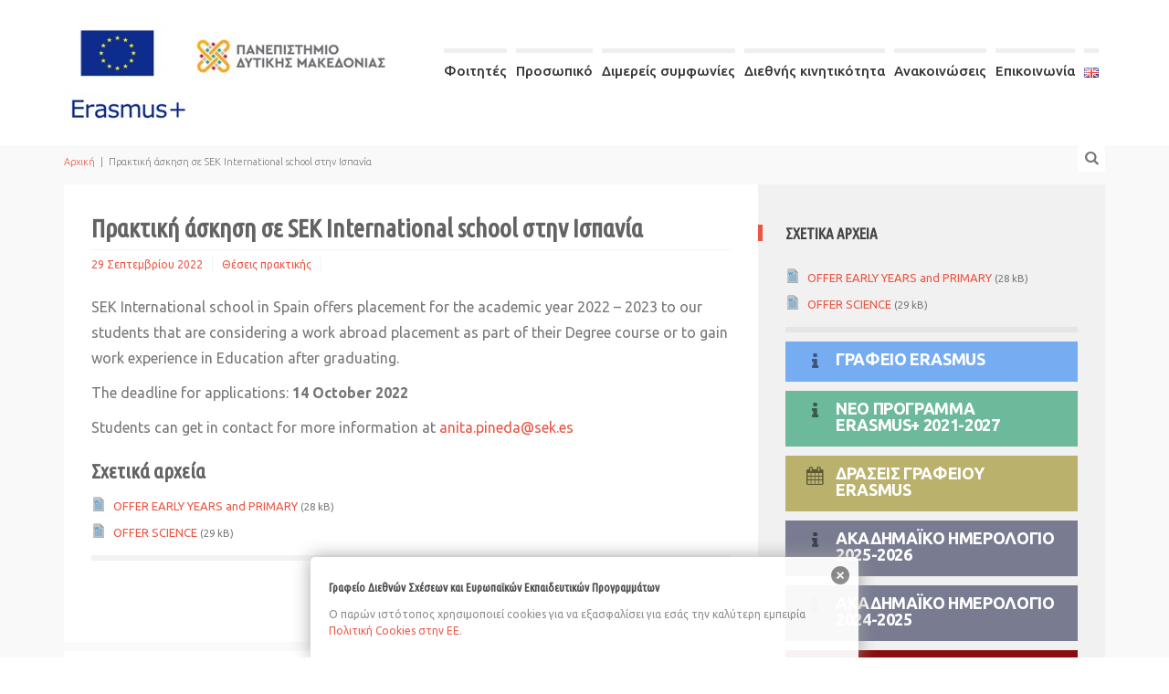

--- FILE ---
content_type: text/html; charset=UTF-8
request_url: https://erasmus.uowm.gr/praktiki-askisi-se-sek-international-school-stin-ispania-8/
body_size: 13224
content:

<!DOCTYPE html>
<!--[if gt IE 8]><html class="no-js ie9-plus" lang="el"><![endif]-->
<html class="no-js" lang="el">
<head>
	<meta charset="UTF-8">
	<meta name="viewport" content="width=device-width, initial-scale=1.0">
	<title>Πρακτική άσκηση σε SEK International school στην Ισπανία | Γραφείο Erasmus ΠΔΜ</title>
	<link rel="profile" href="https://gmpg.org/xfn/11">
	<link rel="pingback" href="https://erasmus.uowm.gr/xmlrpc.php">
    <link rel="shortcut icon" href="https://erasmus.uowm.gr/wp-content/uploads/2016/07/uowm.ico">
    <meta name='robots' content='noindex, nofollow' />
	<style>img:is([sizes="auto" i], [sizes^="auto," i]) { contain-intrinsic-size: 3000px 1500px }</style>
	<link rel='dns-prefetch' href='//maps.googleapis.com' />
<link rel='dns-prefetch' href='//fonts.googleapis.com' />
<link rel="alternate" type="application/rss+xml" title="Ροή RSS &raquo; Γραφείο Erasmus ΠΔΜ" href="https://erasmus.uowm.gr/feed/" />
<link rel="alternate" type="application/rss+xml" title="Ροή Σχολίων &raquo; Γραφείο Erasmus ΠΔΜ" href="https://erasmus.uowm.gr/comments/feed/" />
<script type="text/javascript">
/* <![CDATA[ */
window._wpemojiSettings = {"baseUrl":"https:\/\/s.w.org\/images\/core\/emoji\/16.0.1\/72x72\/","ext":".png","svgUrl":"https:\/\/s.w.org\/images\/core\/emoji\/16.0.1\/svg\/","svgExt":".svg","source":{"concatemoji":"https:\/\/erasmus.uowm.gr\/wp-includes\/js\/wp-emoji-release.min.js?ver=6.8.3"}};
/*! This file is auto-generated */
!function(s,n){var o,i,e;function c(e){try{var t={supportTests:e,timestamp:(new Date).valueOf()};sessionStorage.setItem(o,JSON.stringify(t))}catch(e){}}function p(e,t,n){e.clearRect(0,0,e.canvas.width,e.canvas.height),e.fillText(t,0,0);var t=new Uint32Array(e.getImageData(0,0,e.canvas.width,e.canvas.height).data),a=(e.clearRect(0,0,e.canvas.width,e.canvas.height),e.fillText(n,0,0),new Uint32Array(e.getImageData(0,0,e.canvas.width,e.canvas.height).data));return t.every(function(e,t){return e===a[t]})}function u(e,t){e.clearRect(0,0,e.canvas.width,e.canvas.height),e.fillText(t,0,0);for(var n=e.getImageData(16,16,1,1),a=0;a<n.data.length;a++)if(0!==n.data[a])return!1;return!0}function f(e,t,n,a){switch(t){case"flag":return n(e,"\ud83c\udff3\ufe0f\u200d\u26a7\ufe0f","\ud83c\udff3\ufe0f\u200b\u26a7\ufe0f")?!1:!n(e,"\ud83c\udde8\ud83c\uddf6","\ud83c\udde8\u200b\ud83c\uddf6")&&!n(e,"\ud83c\udff4\udb40\udc67\udb40\udc62\udb40\udc65\udb40\udc6e\udb40\udc67\udb40\udc7f","\ud83c\udff4\u200b\udb40\udc67\u200b\udb40\udc62\u200b\udb40\udc65\u200b\udb40\udc6e\u200b\udb40\udc67\u200b\udb40\udc7f");case"emoji":return!a(e,"\ud83e\udedf")}return!1}function g(e,t,n,a){var r="undefined"!=typeof WorkerGlobalScope&&self instanceof WorkerGlobalScope?new OffscreenCanvas(300,150):s.createElement("canvas"),o=r.getContext("2d",{willReadFrequently:!0}),i=(o.textBaseline="top",o.font="600 32px Arial",{});return e.forEach(function(e){i[e]=t(o,e,n,a)}),i}function t(e){var t=s.createElement("script");t.src=e,t.defer=!0,s.head.appendChild(t)}"undefined"!=typeof Promise&&(o="wpEmojiSettingsSupports",i=["flag","emoji"],n.supports={everything:!0,everythingExceptFlag:!0},e=new Promise(function(e){s.addEventListener("DOMContentLoaded",e,{once:!0})}),new Promise(function(t){var n=function(){try{var e=JSON.parse(sessionStorage.getItem(o));if("object"==typeof e&&"number"==typeof e.timestamp&&(new Date).valueOf()<e.timestamp+604800&&"object"==typeof e.supportTests)return e.supportTests}catch(e){}return null}();if(!n){if("undefined"!=typeof Worker&&"undefined"!=typeof OffscreenCanvas&&"undefined"!=typeof URL&&URL.createObjectURL&&"undefined"!=typeof Blob)try{var e="postMessage("+g.toString()+"("+[JSON.stringify(i),f.toString(),p.toString(),u.toString()].join(",")+"));",a=new Blob([e],{type:"text/javascript"}),r=new Worker(URL.createObjectURL(a),{name:"wpTestEmojiSupports"});return void(r.onmessage=function(e){c(n=e.data),r.terminate(),t(n)})}catch(e){}c(n=g(i,f,p,u))}t(n)}).then(function(e){for(var t in e)n.supports[t]=e[t],n.supports.everything=n.supports.everything&&n.supports[t],"flag"!==t&&(n.supports.everythingExceptFlag=n.supports.everythingExceptFlag&&n.supports[t]);n.supports.everythingExceptFlag=n.supports.everythingExceptFlag&&!n.supports.flag,n.DOMReady=!1,n.readyCallback=function(){n.DOMReady=!0}}).then(function(){return e}).then(function(){var e;n.supports.everything||(n.readyCallback(),(e=n.source||{}).concatemoji?t(e.concatemoji):e.wpemoji&&e.twemoji&&(t(e.twemoji),t(e.wpemoji)))}))}((window,document),window._wpemojiSettings);
/* ]]> */
</script>
<link rel='stylesheet' id='fttb-style-css' href='https://erasmus.uowm.gr/wp-content/plugins/float-to-top-button/css/float-to-top-button.min.css?ver=2.3.4' type='text/css' media='all' />
<link rel='stylesheet' id='wpa-css-css' href='https://erasmus.uowm.gr/wp-content/plugins/wp-attachments/styles/1/wpa.css?ver=6.8.3' type='text/css' media='all' />
<style id='wp-emoji-styles-inline-css' type='text/css'>

	img.wp-smiley, img.emoji {
		display: inline !important;
		border: none !important;
		box-shadow: none !important;
		height: 1em !important;
		width: 1em !important;
		margin: 0 0.07em !important;
		vertical-align: -0.1em !important;
		background: none !important;
		padding: 0 !important;
	}
</style>
<link rel='stylesheet' id='wp-block-library-css' href='https://erasmus.uowm.gr/wp-includes/css/dist/block-library/style.min.css?ver=6.8.3' type='text/css' media='all' />
<style id='classic-theme-styles-inline-css' type='text/css'>
/*! This file is auto-generated */
.wp-block-button__link{color:#fff;background-color:#32373c;border-radius:9999px;box-shadow:none;text-decoration:none;padding:calc(.667em + 2px) calc(1.333em + 2px);font-size:1.125em}.wp-block-file__button{background:#32373c;color:#fff;text-decoration:none}
</style>
<link rel='stylesheet' id='wp-components-css' href='https://erasmus.uowm.gr/wp-includes/css/dist/components/style.min.css?ver=6.8.3' type='text/css' media='all' />
<link rel='stylesheet' id='wp-preferences-css' href='https://erasmus.uowm.gr/wp-includes/css/dist/preferences/style.min.css?ver=6.8.3' type='text/css' media='all' />
<link rel='stylesheet' id='wp-block-editor-css' href='https://erasmus.uowm.gr/wp-includes/css/dist/block-editor/style.min.css?ver=6.8.3' type='text/css' media='all' />
<link rel='stylesheet' id='popup-maker-block-library-style-css' href='https://erasmus.uowm.gr/wp-content/plugins/popup-maker/dist/packages/block-library-style.css?ver=dbea705cfafe089d65f1' type='text/css' media='all' />
<style id='global-styles-inline-css' type='text/css'>
:root{--wp--preset--aspect-ratio--square: 1;--wp--preset--aspect-ratio--4-3: 4/3;--wp--preset--aspect-ratio--3-4: 3/4;--wp--preset--aspect-ratio--3-2: 3/2;--wp--preset--aspect-ratio--2-3: 2/3;--wp--preset--aspect-ratio--16-9: 16/9;--wp--preset--aspect-ratio--9-16: 9/16;--wp--preset--color--black: #000000;--wp--preset--color--cyan-bluish-gray: #abb8c3;--wp--preset--color--white: #ffffff;--wp--preset--color--pale-pink: #f78da7;--wp--preset--color--vivid-red: #cf2e2e;--wp--preset--color--luminous-vivid-orange: #ff6900;--wp--preset--color--luminous-vivid-amber: #fcb900;--wp--preset--color--light-green-cyan: #7bdcb5;--wp--preset--color--vivid-green-cyan: #00d084;--wp--preset--color--pale-cyan-blue: #8ed1fc;--wp--preset--color--vivid-cyan-blue: #0693e3;--wp--preset--color--vivid-purple: #9b51e0;--wp--preset--gradient--vivid-cyan-blue-to-vivid-purple: linear-gradient(135deg,rgba(6,147,227,1) 0%,rgb(155,81,224) 100%);--wp--preset--gradient--light-green-cyan-to-vivid-green-cyan: linear-gradient(135deg,rgb(122,220,180) 0%,rgb(0,208,130) 100%);--wp--preset--gradient--luminous-vivid-amber-to-luminous-vivid-orange: linear-gradient(135deg,rgba(252,185,0,1) 0%,rgba(255,105,0,1) 100%);--wp--preset--gradient--luminous-vivid-orange-to-vivid-red: linear-gradient(135deg,rgba(255,105,0,1) 0%,rgb(207,46,46) 100%);--wp--preset--gradient--very-light-gray-to-cyan-bluish-gray: linear-gradient(135deg,rgb(238,238,238) 0%,rgb(169,184,195) 100%);--wp--preset--gradient--cool-to-warm-spectrum: linear-gradient(135deg,rgb(74,234,220) 0%,rgb(151,120,209) 20%,rgb(207,42,186) 40%,rgb(238,44,130) 60%,rgb(251,105,98) 80%,rgb(254,248,76) 100%);--wp--preset--gradient--blush-light-purple: linear-gradient(135deg,rgb(255,206,236) 0%,rgb(152,150,240) 100%);--wp--preset--gradient--blush-bordeaux: linear-gradient(135deg,rgb(254,205,165) 0%,rgb(254,45,45) 50%,rgb(107,0,62) 100%);--wp--preset--gradient--luminous-dusk: linear-gradient(135deg,rgb(255,203,112) 0%,rgb(199,81,192) 50%,rgb(65,88,208) 100%);--wp--preset--gradient--pale-ocean: linear-gradient(135deg,rgb(255,245,203) 0%,rgb(182,227,212) 50%,rgb(51,167,181) 100%);--wp--preset--gradient--electric-grass: linear-gradient(135deg,rgb(202,248,128) 0%,rgb(113,206,126) 100%);--wp--preset--gradient--midnight: linear-gradient(135deg,rgb(2,3,129) 0%,rgb(40,116,252) 100%);--wp--preset--font-size--small: 13px;--wp--preset--font-size--medium: 20px;--wp--preset--font-size--large: 36px;--wp--preset--font-size--x-large: 42px;--wp--preset--spacing--20: 0.44rem;--wp--preset--spacing--30: 0.67rem;--wp--preset--spacing--40: 1rem;--wp--preset--spacing--50: 1.5rem;--wp--preset--spacing--60: 2.25rem;--wp--preset--spacing--70: 3.38rem;--wp--preset--spacing--80: 5.06rem;--wp--preset--shadow--natural: 6px 6px 9px rgba(0, 0, 0, 0.2);--wp--preset--shadow--deep: 12px 12px 50px rgba(0, 0, 0, 0.4);--wp--preset--shadow--sharp: 6px 6px 0px rgba(0, 0, 0, 0.2);--wp--preset--shadow--outlined: 6px 6px 0px -3px rgba(255, 255, 255, 1), 6px 6px rgba(0, 0, 0, 1);--wp--preset--shadow--crisp: 6px 6px 0px rgba(0, 0, 0, 1);}:where(.is-layout-flex){gap: 0.5em;}:where(.is-layout-grid){gap: 0.5em;}body .is-layout-flex{display: flex;}.is-layout-flex{flex-wrap: wrap;align-items: center;}.is-layout-flex > :is(*, div){margin: 0;}body .is-layout-grid{display: grid;}.is-layout-grid > :is(*, div){margin: 0;}:where(.wp-block-columns.is-layout-flex){gap: 2em;}:where(.wp-block-columns.is-layout-grid){gap: 2em;}:where(.wp-block-post-template.is-layout-flex){gap: 1.25em;}:where(.wp-block-post-template.is-layout-grid){gap: 1.25em;}.has-black-color{color: var(--wp--preset--color--black) !important;}.has-cyan-bluish-gray-color{color: var(--wp--preset--color--cyan-bluish-gray) !important;}.has-white-color{color: var(--wp--preset--color--white) !important;}.has-pale-pink-color{color: var(--wp--preset--color--pale-pink) !important;}.has-vivid-red-color{color: var(--wp--preset--color--vivid-red) !important;}.has-luminous-vivid-orange-color{color: var(--wp--preset--color--luminous-vivid-orange) !important;}.has-luminous-vivid-amber-color{color: var(--wp--preset--color--luminous-vivid-amber) !important;}.has-light-green-cyan-color{color: var(--wp--preset--color--light-green-cyan) !important;}.has-vivid-green-cyan-color{color: var(--wp--preset--color--vivid-green-cyan) !important;}.has-pale-cyan-blue-color{color: var(--wp--preset--color--pale-cyan-blue) !important;}.has-vivid-cyan-blue-color{color: var(--wp--preset--color--vivid-cyan-blue) !important;}.has-vivid-purple-color{color: var(--wp--preset--color--vivid-purple) !important;}.has-black-background-color{background-color: var(--wp--preset--color--black) !important;}.has-cyan-bluish-gray-background-color{background-color: var(--wp--preset--color--cyan-bluish-gray) !important;}.has-white-background-color{background-color: var(--wp--preset--color--white) !important;}.has-pale-pink-background-color{background-color: var(--wp--preset--color--pale-pink) !important;}.has-vivid-red-background-color{background-color: var(--wp--preset--color--vivid-red) !important;}.has-luminous-vivid-orange-background-color{background-color: var(--wp--preset--color--luminous-vivid-orange) !important;}.has-luminous-vivid-amber-background-color{background-color: var(--wp--preset--color--luminous-vivid-amber) !important;}.has-light-green-cyan-background-color{background-color: var(--wp--preset--color--light-green-cyan) !important;}.has-vivid-green-cyan-background-color{background-color: var(--wp--preset--color--vivid-green-cyan) !important;}.has-pale-cyan-blue-background-color{background-color: var(--wp--preset--color--pale-cyan-blue) !important;}.has-vivid-cyan-blue-background-color{background-color: var(--wp--preset--color--vivid-cyan-blue) !important;}.has-vivid-purple-background-color{background-color: var(--wp--preset--color--vivid-purple) !important;}.has-black-border-color{border-color: var(--wp--preset--color--black) !important;}.has-cyan-bluish-gray-border-color{border-color: var(--wp--preset--color--cyan-bluish-gray) !important;}.has-white-border-color{border-color: var(--wp--preset--color--white) !important;}.has-pale-pink-border-color{border-color: var(--wp--preset--color--pale-pink) !important;}.has-vivid-red-border-color{border-color: var(--wp--preset--color--vivid-red) !important;}.has-luminous-vivid-orange-border-color{border-color: var(--wp--preset--color--luminous-vivid-orange) !important;}.has-luminous-vivid-amber-border-color{border-color: var(--wp--preset--color--luminous-vivid-amber) !important;}.has-light-green-cyan-border-color{border-color: var(--wp--preset--color--light-green-cyan) !important;}.has-vivid-green-cyan-border-color{border-color: var(--wp--preset--color--vivid-green-cyan) !important;}.has-pale-cyan-blue-border-color{border-color: var(--wp--preset--color--pale-cyan-blue) !important;}.has-vivid-cyan-blue-border-color{border-color: var(--wp--preset--color--vivid-cyan-blue) !important;}.has-vivid-purple-border-color{border-color: var(--wp--preset--color--vivid-purple) !important;}.has-vivid-cyan-blue-to-vivid-purple-gradient-background{background: var(--wp--preset--gradient--vivid-cyan-blue-to-vivid-purple) !important;}.has-light-green-cyan-to-vivid-green-cyan-gradient-background{background: var(--wp--preset--gradient--light-green-cyan-to-vivid-green-cyan) !important;}.has-luminous-vivid-amber-to-luminous-vivid-orange-gradient-background{background: var(--wp--preset--gradient--luminous-vivid-amber-to-luminous-vivid-orange) !important;}.has-luminous-vivid-orange-to-vivid-red-gradient-background{background: var(--wp--preset--gradient--luminous-vivid-orange-to-vivid-red) !important;}.has-very-light-gray-to-cyan-bluish-gray-gradient-background{background: var(--wp--preset--gradient--very-light-gray-to-cyan-bluish-gray) !important;}.has-cool-to-warm-spectrum-gradient-background{background: var(--wp--preset--gradient--cool-to-warm-spectrum) !important;}.has-blush-light-purple-gradient-background{background: var(--wp--preset--gradient--blush-light-purple) !important;}.has-blush-bordeaux-gradient-background{background: var(--wp--preset--gradient--blush-bordeaux) !important;}.has-luminous-dusk-gradient-background{background: var(--wp--preset--gradient--luminous-dusk) !important;}.has-pale-ocean-gradient-background{background: var(--wp--preset--gradient--pale-ocean) !important;}.has-electric-grass-gradient-background{background: var(--wp--preset--gradient--electric-grass) !important;}.has-midnight-gradient-background{background: var(--wp--preset--gradient--midnight) !important;}.has-small-font-size{font-size: var(--wp--preset--font-size--small) !important;}.has-medium-font-size{font-size: var(--wp--preset--font-size--medium) !important;}.has-large-font-size{font-size: var(--wp--preset--font-size--large) !important;}.has-x-large-font-size{font-size: var(--wp--preset--font-size--x-large) !important;}
:where(.wp-block-post-template.is-layout-flex){gap: 1.25em;}:where(.wp-block-post-template.is-layout-grid){gap: 1.25em;}
:where(.wp-block-columns.is-layout-flex){gap: 2em;}:where(.wp-block-columns.is-layout-grid){gap: 2em;}
:root :where(.wp-block-pullquote){font-size: 1.5em;line-height: 1.6;}
</style>
<link rel='stylesheet' id='select2-css' href='https://erasmus.uowm.gr/wp-content/plugins/beautiful-taxonomy-filters/public/css/select2.min.css?ver=2.4.3' type='text/css' media='all' />
<link rel='stylesheet' id='beautiful-taxonomy-filters-basic-css' href='https://erasmus.uowm.gr/wp-content/plugins/beautiful-taxonomy-filters/public/css/beautiful-taxonomy-filters-base.min.css?ver=2.4.3' type='text/css' media='all' />
<link rel='stylesheet' id='beautiful-taxonomy-filters-css' href='https://erasmus.uowm.gr/wp-content/plugins/beautiful-taxonomy-filters/public/css/beautiful-taxonomy-filters-simple.min.css?ver=2.4.3' type='text/css' media='all' />
<link rel='stylesheet' id='bootstrapcss-css' href='https://erasmus.uowm.gr/wp-content/themes/Buntington/bootstrap/css/bootstrap.min.css' type='text/css' media='all' />
<link rel='stylesheet' id='fontawesome-css' href='https://erasmus.uowm.gr/wp-content/themes/Buntington/font-awesome/css/font-awesome.min.css' type='text/css' media='all' />
<link rel='stylesheet' id='dropdowncss-css' href='https://erasmus.uowm.gr/wp-content/themes/Buntington/js/dropdown-menu/dropdown-menu.css' type='text/css' media='all' />
<link rel='stylesheet' id='swipeboxcss-css' href='https://erasmus.uowm.gr/wp-content/themes/Buntington/js/swipebox/css/swipebox.min.css' type='text/css' media='all' />
<link rel='stylesheet' id='audioplayercss-css' href='https://erasmus.uowm.gr/wp-content/themes/Buntington/js/audioplayer/audioplayer.css' type='text/css' media='all' />
<link rel='stylesheet' id='stylecss-css' href='https://erasmus.uowm.gr/wp-content/themes/intrelations/style.css' type='text/css' media='all' />
<link rel='stylesheet' id='dynamicstylesheet-css' href='https://erasmus.uowm.gr/?dynamic_css=css' type='text/css' media='all' />
<link rel='stylesheet' id='Ubuntu-css' href='https://fonts.googleapis.com/css?family=Ubuntu:normal,italic,300,300italic,500,500italic,700,700italic&#038;subset=latin,greek,cyrillic-ext' type='text/css' media='all' />
<link rel='stylesheet' id='Ubuntu+Condensed-css' href='https://fonts.googleapis.com/css?family=Ubuntu+Condensed&#038;subset=latin,greek,cyrillic-ext' type='text/css' media='all' />
<script type="text/javascript" src="https://erasmus.uowm.gr/wp-includes/js/jquery/jquery.min.js?ver=3.7.1" id="jquery-core-js"></script>
<script type="text/javascript" src="https://erasmus.uowm.gr/wp-includes/js/jquery/jquery-migrate.min.js?ver=3.4.1" id="jquery-migrate-js"></script>
<script type="text/javascript" id="jquery-remove-uppercase-accents-js-extra">
/* <![CDATA[ */
var rua = {"accents":[{"original":"\u0386\u0399","convert":"\u0391\u03aa"},{"original":"\u0386\u03a5","convert":"\u0391\u03ab"},{"original":"\u0388\u0399","convert":"\u0395\u03aa"},{"original":"\u038c\u0399","convert":"\u039f\u03aa"},{"original":"\u0388\u03a5","convert":"\u0395\u03ab"},{"original":"\u038c\u03a5","convert":"\u039f\u03ab"},{"original":"\u03ac\u03b9","convert":"\u03b1\u03ca"},{"original":"\u03ad\u03b9","convert":"\u03b5\u03ca"},{"original":"\u0386\u03c5","convert":"\u03b1\u03cb"},{"original":"\u03ac\u03c5","convert":"\u03b1\u03cb"},{"original":"\u03cc\u03b9","convert":"\u03bf\u03ca"},{"original":"\u0388\u03c5","convert":"\u03b5\u03cb"},{"original":"\u03ad\u03c5","convert":"\u03b5\u03cb"},{"original":"\u03cc\u03c5","convert":"\u03bf\u03cb"},{"original":"\u038c\u03c5","convert":"\u03bf\u03cb"},{"original":"\u0386","convert":"\u0391"},{"original":"\u03ac","convert":"\u03b1"},{"original":"\u0388","convert":"\u0395"},{"original":"\u03ad","convert":"\u03b5"},{"original":"\u0389","convert":"\u0397"},{"original":"\u03ae","convert":"\u03b7"},{"original":"\u038a","convert":"\u0399"},{"original":"\u03aa","convert":"\u0399"},{"original":"\u03af","convert":"\u03b9"},{"original":"\u0390","convert":"\u03ca"},{"original":"\u038c","convert":"\u039f"},{"original":"\u03cc","convert":"\u03bf"},{"original":"\u038e","convert":"\u03a5"},{"original":"\u03cd","convert":"\u03c5"},{"original":"\u03b0","convert":"\u03cb"},{"original":"\u038f","convert":"\u03a9"},{"original":"\u03ce","convert":"\u03c9"}],"selectors":"","selAction":""};
/* ]]> */
</script>
<script type="text/javascript" src="https://erasmus.uowm.gr/wp-content/plugins/remove-uppercase-accents/js/jquery.remove-uppercase-accents.js?ver=6.8.3" id="jquery-remove-uppercase-accents-js"></script>
<link rel="https://api.w.org/" href="https://erasmus.uowm.gr/wp-json/" /><link rel="alternate" title="JSON" type="application/json" href="https://erasmus.uowm.gr/wp-json/wp/v2/posts/9533" /><link rel="EditURI" type="application/rsd+xml" title="RSD" href="https://erasmus.uowm.gr/xmlrpc.php?rsd" />
<meta name="generator" content="WordPress 6.8.3" />
<link rel="canonical" href="https://erasmus.uowm.gr/praktiki-askisi-se-sek-international-school-stin-ispania-8/" />
<link rel='shortlink' href='https://erasmus.uowm.gr/?p=9533' />
<link rel="alternate" title="oEmbed (JSON)" type="application/json+oembed" href="https://erasmus.uowm.gr/wp-json/oembed/1.0/embed?url=https%3A%2F%2Ferasmus.uowm.gr%2Fpraktiki-askisi-se-sek-international-school-stin-ispania-8%2F" />
<link rel="alternate" title="oEmbed (XML)" type="text/xml+oembed" href="https://erasmus.uowm.gr/wp-json/oembed/1.0/embed?url=https%3A%2F%2Ferasmus.uowm.gr%2Fpraktiki-askisi-se-sek-international-school-stin-ispania-8%2F&#038;format=xml" />
<style type="text/css">.beautiful-taxonomy-filters-button {
background-color: #666666;
background-image: none;
background-repeat: no-repeat;
border-color: transparent !important;
color: #FFF !important;
border-radius: 0;
box-shadow: none;
font-weight: 700;
text-transform: uppercase;
padding: 5px 10px;
font-size: 12px;
line-height: 1.5;
display: inline-block;
text-align: center;
vertical-align: middle;
cursor: pointer;
border: 1px solid transparent;
white-space: nowrap;
overflow: visible;
margin-top: 0px;
}</style><style type="text/css" media="screen">
  #cookie-law {  
  position: fixed;
  bottom: 0px;
  left: 0;
  right: 0;
  text-align: center;
  z-index:9999; 
}

#cookie-law > div {  
  background:#fff; 
  opacity:0.95; 
  width:75% !important;
  padding:20px;
  max-width: 600px;
  margin:auto;
  display: inline-block;
  text-align: left !important;
  border-radius:5px 5px 0 0;
  -moz-border-radius:5px 5px 0 0;
  -webkit-border-radius:5px 5px 0 0;
  -o-border-radius:5px 5px 0 0;
  box-shadow: 0px 0px 20px #A1A1A1;
  -webkit-box-shadow: 0px 0px 20px #A1A1A1;
  -moz-box-shadow: 0px 0px 20px #A1A1A1;
  -o-box-shadow: 0px 0px 20px #A1A1A1; 
  position:relative;
}

#cookie-law h4 { padding: 0 !important; margin:0 0 8px !important; text-align:left !important; font-size:13px !important; color:#444; 
}
#cookie-law p { padding: 0 !important; margin:0 !important; text-align:left !important; font-size:12px !important; line-height: 18px !important; color:#888;
}

a.close-cookie-banner {
  position: absolute;
  top:0px;
  right:0px;
  margin:10px;
  display:block;
  width:20px;
  height:20px;
  background:url(https://erasmus.uowm.gr/wp-content/plugins/creare-eu-cookie-law-banner/images/close.png) no-repeat;
  background-size: 20px !important;
}

a.close-cookie-banner span {
  display:none !important;
}</style>
 		<style type="text/css" id="wp-custom-css">
			i.custom-button-icon {
	width: 1.28571429em;
	text-align: center;
}		</style>
					<link rel="stylesheet" id="custom-css-css" type="text/css" href="https://erasmus.uowm.gr/?custom-css=1&#038;csblog=1&#038;cscache=6&#038;csrev=10" />
				
</head>

<body class="wp-singular post-template-default single single-post postid-9533 single-format-standard wp-theme-Buntington wp-child-theme-intrelations">

    <!-- device test, don't remove. javascript needed! -->
    <span class="visible-xs"></span><span class="visible-sm"></span><span class="visible-md"></span><span class="visible-lg"></span>
    <!-- device test end -->
    
    <div id="k-functional-wrap">
		    </div>
    
    <div id="k-head" class="container"><!-- container + head wrapper -->
    
    	<div class="row"><!-- row -->
        
        	<div class="col-lg-12"><!-- column -->
        	
        		        
        		<div id="k-site-logo" class="pull-left"><!-- site logo -->
        		
                                    
                    <h1 class="k-logo">
                    	<a href="https://erasmus.uowm.gr/" title="Γραφείο Erasmus ΠΔΜ" rel="home">
                        	<img src="/wp-content/uploads/2024/09/erasmus_newlogo_gr.jpg" alt="Site Logo" />
                        </a>
                    </h1>
                    
                                        
                    <a id="mobile-nav-switch" href="#drop-down-left"><span class="alter-menu-icon"></span></a><!-- alternative menu button -->
            
            	</div><!-- site logo end -->
            	
				<nav id="k-menu" class="k-main-navig"><div class="menu-basic-menu-container"><ul id="drop-down-left" class="k-dropdown-menu"><li id="menu-item-6841" class="menu-item menu-item-type-custom menu-item-object-custom menu-item-has-children menu-item-6841"><a href="#">Φοιτητές</a>
<ul class="sub-menu">
	<li id="menu-item-6845" class="menu-item menu-item-type-post_type menu-item-object-page menu-item-6845"><a href="https://erasmus.uowm.gr/intrelations/erasmus/outgoing-students-studies/">Σπουδές</a></li>
	<li id="menu-item-6846" class="menu-item menu-item-type-post_type menu-item-object-page menu-item-6846"><a href="https://erasmus.uowm.gr/intrelations/erasmus/outgoing-students-placements/">Πρακτική Άσκηση</a></li>
	<li id="menu-item-6891" class="menu-item menu-item-type-taxonomy menu-item-object-category current-post-ancestor current-menu-parent current-post-parent menu-item-6891"><a href="https://erasmus.uowm.gr/category/thesis-praktikis/">Θέσεις πρακτικής</a></li>
</ul>
</li>
<li id="menu-item-6842" class="menu-item menu-item-type-custom menu-item-object-custom menu-item-has-children menu-item-6842"><a href="#">Προσωπικό</a>
<ul class="sub-menu">
	<li id="menu-item-6848" class="menu-item menu-item-type-post_type menu-item-object-page menu-item-6848"><a href="https://erasmus.uowm.gr/intrelations/erasmus/didaktiko-prosopiko/">Διδασκαλία</a></li>
	<li id="menu-item-6850" class="menu-item menu-item-type-post_type menu-item-object-page menu-item-6850"><a href="https://erasmus.uowm.gr/intrelations/erasmus/epimorfosi-prosopikou/">Επιμόρφωση</a></li>
</ul>
</li>
<li id="menu-item-7217" class="menu-item menu-item-type-custom menu-item-object-custom menu-item-7217"><a href="https://erasmus.uowm.gr/bilateral/">Διμερείς συμφωνίες</a></li>
<li id="menu-item-7315" class="menu-item menu-item-type-post_type menu-item-object-page menu-item-has-children menu-item-7315"><a href="https://erasmus.uowm.gr/diethnis-kinitikotita/">Διεθνής κινητικότητα</a>
<ul class="sub-menu">
	<li id="menu-item-7391" class="menu-item menu-item-type-post_type menu-item-object-page menu-item-7391"><a href="https://erasmus.uowm.gr/diethnis-kinitikotita/exerchomeni-fitites-gia-spoudes-sto-plesio-tis-diethnous-kinitikotitas/">Εξερχόμενοι φοιτητές για σπουδές</a></li>
	<li id="menu-item-7397" class="menu-item menu-item-type-post_type menu-item-object-page menu-item-7397"><a href="https://erasmus.uowm.gr/diethnis-kinitikotita/exerchomeno-prosopiko-gia-didaskalia-ke-epimorfosi-sto-plesio-tis-diethnous-kinitikotitas/">Εξερχόμενο προσωπικό για διδασκαλία και επιμόρφωση</a></li>
</ul>
</li>
<li id="menu-item-6856" class="menu-item menu-item-type-taxonomy menu-item-object-category menu-item-6856"><a href="https://erasmus.uowm.gr/category/news/">Ανακοινώσεις</a></li>
<li id="menu-item-6852" class="menu-item menu-item-type-post_type menu-item-object-page menu-item-6852"><a href="https://erasmus.uowm.gr/intrelations/epikinonia/">Επικοινωνία</a></li>
<li id="menu-item-7416-en" class="lang-item lang-item-191 lang-item-en no-translation lang-item-first menu-item menu-item-type-custom menu-item-object-custom menu-item-7416-en"><a href="https://erasmus.uowm.gr/en/" hreflang="en-GB" lang="en-GB"><img src="[data-uri]" alt="English" width="16" height="11" style="width: 16px; height: 11px;" /></a></li>
</ul></div></nav>            
            </div><!-- column end -->
            
        </div><!-- row end -->
    
    </div><!-- container + head wrapper end -->
    
    <div id="k-body"><!-- content wrapper -->
    
    	<div class="container"><!-- container -->
        
        	<div class="row"><!-- row -->
            
                <div id="k-top-search" class="col-lg-12 clearfix"><!-- top search -->
                
                    <form action="https://erasmus.uowm.gr/" id="top-searchform" method="get" role="search">
                        <div class="input-group">
                            <input type="text" name="s" id="site-search" class="form-control" autocomplete="off" placeholder="Εισάγετε κριτήρια αναζήτησης και κάντε κλικ στο Enter" />
                        </div>
                    </form>
                    
                    <div id="bt-toggle-search" class="search-icon text-center"><i class="s-open fa fa-search"></i><i class="s-close fa fa-times"></i></div><!-- toggle search button -->
                
                </div><!-- top search end -->
            
            	<div class="k-breadcrumbs col-lg-12 clearfix"><!-- breadcrumbs -->
                
                	
		<div class="breadcrumb-trail breadcrumbs" itemprop="breadcrumb"><span class="trail-begin"><a href="https://erasmus.uowm.gr" title="Γραφείο Erasmus ΠΔΜ" rel="home">Αρχική</a></span>
			 <span class="sep"> &nbsp;|&nbsp; </span> <span class="trail-end">Πρακτική άσκηση σε SEK International school στην Ισπανία</span>
		</div>                    
                </div><!-- breadcrumbs end -->
                
            </div><!-- row end -->

	<div class="row no-gutter"><!-- row -->

		<div class="col-lg-8 col-md-8"><!-- doc body wrapper -->
		
			<div class="col-padded"><!-- inner custom column -->
				
							
				<div class="row gutter"><!-- row -->
				
				
	
	<div id="post-9533" class="col-lg-12 col-md-12 post-9533 post type-post status-publish format-standard hentry category-thesis-praktikis">
	
				
		<div class="news-title-meta"><!-- title and meta wrapper -->
		
			<h1 class="page-title">Πρακτική άσκηση σε SEK International school στην Ισπανία</h1>
			
			<div class="news-meta"><span class="news-meta-date"><a href="https://erasmus.uowm.gr/praktiki-askisi-se-sek-international-school-stin-ispania-8/" title="Permalink to Πρακτική άσκηση σε SEK International school στην Ισπανία" rel="bookmark"><time datetime="2022-09-29T19:47:19+03:00">29 Σεπτεμβρίου 2022</time></a></span><span class="news-meta-category"><a rel="category" class="cat-walk" title="View all posts in Θέσεις πρακτικής" href="https://erasmus.uowm.gr/category/thesis-praktikis/">Θέσεις πρακτικής</a></span><span class="news-meta-comments"></span></div>			
			<div class="news-body">
								<p>SEK International school in Spain offers placement for the academic year 2022 – 2023 to our students that are considering a work abroad placement as part of their Degree course or to gain work experience in Education after graduating.</p>
<p>The deadline for applications: <strong>14 October 2022</strong></p>
<p>Students can get in contact for more information at <a href="mailto:anita.pineda@sek.es">anita.pineda@sek.es</a></p>
<!-- WP Attachments -->
        <div style="width:100%;margin:10px 0 10px 0;">
            <h3>Σχετικά αρχεία</h3>
        <ul class="post-attachments"><li class="post-attachment mime-application-vnd-openxmlformats-officedocument-wordprocessingml-document"><a target="_blank" rel="noopener noreferrer" href="https://erasmus.uowm.gr/wp-content/uploads/2022/09/OFFER-EARLY-YEARS-and-PRIMARY.docx">OFFER EARLY YEARS and PRIMARY</a> <small>(28 kB)</small></li><li class="post-attachment mime-application-vnd-openxmlformats-officedocument-wordprocessingml-document"><a target="_blank" rel="noopener noreferrer" href="https://erasmus.uowm.gr/wp-content/uploads/2022/09/OFFER-SCIENCE.docx">OFFER SCIENCE</a> <small>(29 kB)</small></li></ul></div><div class="separator-fatty"></div>			</div>
			
					
		</div><!-- title and meta wrapper end -->
	
	</div>
	

            	<div class="addthis-wrapper col-lg-12"></div>				
				</div><!-- row end -->
				
								
				<div class="row row-splitter"></div>
				
								
								
			</div><!-- inner custom column end -->
			
		</div><!-- doc body wrapper end -->
			
		<div id="k-sidebar" class="col-lg-4 col-md-4"><!-- sidebar wrapper --><div class="col-padded col-shaded"><!-- inner custom column --><ul class="list-unstyled clear-margins"><!-- widgets --><!-- WP Attachments -->
        <div style="width:100%;margin:10px 0 10px 0;">
            <h3>Σχετικά αρχεία</h3>
        <ul class="post-attachments"><li class="post-attachment mime-application-vnd-openxmlformats-officedocument-wordprocessingml-document"><a target="_blank" rel="noopener noreferrer" href="https://erasmus.uowm.gr/wp-content/uploads/2022/09/OFFER-EARLY-YEARS-and-PRIMARY.docx">OFFER EARLY YEARS and PRIMARY</a> <small>(28 kB)</small></li><li class="post-attachment mime-application-vnd-openxmlformats-officedocument-wordprocessingml-document"><a target="_blank" rel="noopener noreferrer" href="https://erasmus.uowm.gr/wp-content/uploads/2022/09/OFFER-SCIENCE.docx">OFFER SCIENCE</a> <small>(29 kB)</small></li></ul></div><div class="separator-fatty"></div><li id="text-5" class="widget-container widget_text">			<div class="textwidget"><p><a href="https://erasmus.uowm.gr/intrelations/" class="custom-button" style="background-color: #76acf2;" title="Γραφείο Erasmus" target="_self"><i class="custom-button-icon fa fa-info"></i><span class="custom-button-wrap"><span class="custom-button-title">Γραφείο Erasmus</span><span class="custom-button-tagline"> </span></span><em></em></a></p>
<p><a href="https://erasmus.uowm.gr/wp-content/uploads/2025/10/Παρουσίαση-Erasmus-2021-2027_26.09.2025.pdf" class="custom-button" style="background-color: #6cb99b;" title="Νέο Πρόγραμμα Erasmus+ 2021-2027" target="_blank"><i class="custom-button-icon fa fa-info"></i><span class="custom-button-wrap"><span class="custom-button-title">Νέο Πρόγραμμα Erasmus+ 2021-2027</span><span class="custom-button-tagline"> </span></span><em></em></a></p>
<p><a href="https://erasmus.uowm.gr/category/drasis/" class="custom-button" style="background-color: #b9b16c;" title="Δράσεις Γραφείου Erasmus" target="_self"><i class="custom-button-icon fa fa-calendar"></i><span class="custom-button-wrap"><span class="custom-button-title">Δράσεις Γραφείου Erasmus</span><span class="custom-button-tagline"> </span></span><em></em></a></p>
<p><a href="https://erasmus.uowm.gr/wp-content/uploads/2025/04/Ακαδημαϊκό-Ημερολόγιο-2025-2026.pdf" class="custom-button" style="background-color: #797b91;" title="Ακαδημαϊκό Ημερολόγιο 2025-2026" target="_blank"><i class="custom-button-icon fa fa-info"></i><span class="custom-button-wrap"><span class="custom-button-title">Ακαδημαϊκό Ημερολόγιο 2025-2026</span><span class="custom-button-tagline"> </span></span><em></em></a></p>
<p><a href="https://erasmus.uowm.gr/wp-content/uploads/2025/02/Ακαδημαϊκό-Ημερολόγιο-2024-2025.pdf" class="custom-button" style="background-color: #797b91;" title="Ακαδημαϊκό Ημερολόγιο 2024-2025" target="_blank"><i class="custom-button-icon fa fa-info"></i><span class="custom-button-wrap"><span class="custom-button-title">Ακαδημαϊκό Ημερολόγιο 2024-2025</span><span class="custom-button-tagline"> </span></span><em></em></a></p>
<p><a href="https://erasmus.uowm.gr/statistika-kinitikotiton/" class="custom-button" style="background-color: #8a0d0d;" title="ΣΤΑΤΙΣΤΙΚΑ ΚΙΝΗΤΙΚΟΤΗΤΩΝ" target="_self"><i class="custom-button-icon fa fa-info"></i><span class="custom-button-wrap"><span class="custom-button-title">ΣΤΑΤΙΣΤΙΚΑ ΚΙΝΗΤΙΚΟΤΗΤΩΝ</span><span class="custom-button-tagline"> </span></span><em></em></a></p>
<p><a href="https://erasmus.uowm.gr/intrelations/erasmus/atoma-me-idikes-anagkes-efpathis-omades/" class="custom-button" style="background-color: #f27678;" title="A.M.E.A." target="_self"><i class="custom-button-icon fa fa-info"></i><span class="custom-button-wrap"><span class="custom-button-title">A.M.E.A.</span><span class="custom-button-tagline"> </span></span><em></em></a></p>
<p><a href="https://erasmus.uowm.gr/nea-efarmogi-erasmus-app/" class="custom-button" style="background-color: #c93838;" title="Erasmus+ App" target="_self"><i class="custom-button-icon fa fa-info"></i><span class="custom-button-wrap"><span class="custom-button-title">Erasmus+ App</span><span class="custom-button-tagline">Smartphone application</span></span><em></em></a></p>
<p><a href="https://erasmus.uowm.gr/category/istories-simmetechonton-erasmus/" class="custom-button" style="background-color: #9eb96c;" title="Ιστορίες συμμετεχόντων Erasmus+" target="_self"><i class="custom-button-icon fa fa-link"></i><span class="custom-button-wrap"><span class="custom-button-title">Ιστορίες συμμετεχόντων Erasmus+</span><span class="custom-button-tagline"> </span></span><em></em></a></p>
<p><a href="https://erasmus.uowm.gr/category/thesis-praktikis/" class="custom-button" style="background-color: #6cb99b;" title="Θέσεις πρακτικής άσκησης" target="_self"><i class="custom-button-icon fa fa-link"></i><span class="custom-button-wrap"><span class="custom-button-title">Θέσεις πρακτικής άσκησης</span><span class="custom-button-tagline"> </span></span><em></em></a></p>
</div>
		</li><li id="sofa_recentposts-2" class="widget-container widget_sofa_recentposts"><h2 class="title-widget">Τελευταία νέα</h2><ul class="list-unstyled">		
		<li class="recent-news-wrap news-no-summary">
            <div class="recent-news-content clearfix">
                <figure class="recent-news-thumb">
                    <a href="https://erasmus.uowm.gr/oristika-apotelesmata-2is-prokirixis-kinitikotitas-didaktikou-prosopikou-gia-didaskalia-i-didaskalia-ke-epimorfosi-sto-plesio-tis-klasikis-kinitikotitas-tou-programmatos-erasmus-2025-call-2025/" title="Οριστικά αποτελέσματα 2ης Προκήρυξης Κινητικότητας Διδακτικού Προσωπικού για Διδασκαλία ή Διδασκαλία και Επιμόρφωση στο πλαίσιο της Κλασικής Κινητικότητας του Προγράμματος Erasmus+ 2025 (Call 2025 – Σύμβαση Επιχορήγησης 2025-1-EL01-KA131-HED-000314268)">
                                        </a>
                </figure>
                <div class="recent-news-text">
                    <div class="recent-news-meta">
                        <div class="recent-news-date">23 Ιανουαρίου 2026</div>
                    </div>
                    <h1 class="title-median">
                    	<a href="https://erasmus.uowm.gr/oristika-apotelesmata-2is-prokirixis-kinitikotitas-didaktikou-prosopikou-gia-didaskalia-i-didaskalia-ke-epimorfosi-sto-plesio-tis-klasikis-kinitikotitas-tou-programmatos-erasmus-2025-call-2025/" title="Οριστικά αποτελέσματα 2ης Προκήρυξης Κινητικότητας Διδακτικού Προσωπικού για Διδασκαλία ή Διδασκαλία και Επιμόρφωση στο πλαίσιο της Κλασικής Κινητικότητας του Προγράμματος Erasmus+ 2025 (Call 2025 – Σύμβαση Επιχορήγησης 2025-1-EL01-KA131-HED-000314268)">Οριστικά αποτελέσματα 2ης Προκήρυξης Κινητικότητας Διδακτικού Προσωπικού για Διδασκαλία ή Διδασκαλία και Επιμόρφωση στο πλαίσιο της Κλασικής Κινητικότητας του Προγράμματος Erasmus+ 2025 (Call 2025 – Σύμβαση Επιχορήγησης 2025-1-EL01-KA131-HED-000314268)</a>
                    </h1>
                </div>
            </div>
        </li>
        
        		
		<li class="recent-news-wrap news-no-summary">
            <div class="recent-news-content clearfix">
                <figure class="recent-news-thumb">
                    <a href="https://erasmus.uowm.gr/oristika-apotelesmata-4is-prokirixis-kinitikotitas-fititon-gia-praktiki-askisi-sto-plesio-tis-klasikis-kinitikotitas-tou-programmatos-erasmus-gia-to-earino-examino-akadimaikou-etous-2025-2026-call-2/" title="Οριστικά Αποτελέσματα 4ης Προκήρυξης Κινητικότητας φοιτητών για Πρακτική Άσκηση στο πλαίσιο της Κλασικής Κινητικότητας του Προγράμματος Erasmus+ για το εαρινό εξάμηνο ακαδημαϊκού έτους 2025-2026 (Call 2025)">
                                        </a>
                </figure>
                <div class="recent-news-text">
                    <div class="recent-news-meta">
                        <div class="recent-news-date">24 Δεκεμβρίου 2025</div>
                    </div>
                    <h1 class="title-median">
                    	<a href="https://erasmus.uowm.gr/oristika-apotelesmata-4is-prokirixis-kinitikotitas-fititon-gia-praktiki-askisi-sto-plesio-tis-klasikis-kinitikotitas-tou-programmatos-erasmus-gia-to-earino-examino-akadimaikou-etous-2025-2026-call-2/" title="Οριστικά Αποτελέσματα 4ης Προκήρυξης Κινητικότητας φοιτητών για Πρακτική Άσκηση στο πλαίσιο της Κλασικής Κινητικότητας του Προγράμματος Erasmus+ για το εαρινό εξάμηνο ακαδημαϊκού έτους 2025-2026 (Call 2025)">Οριστικά Αποτελέσματα 4ης Προκήρυξης Κινητικότητας φοιτητών για Πρακτική Άσκηση στο πλαίσιο της Κλασικής Κινητικότητας του Προγράμματος Erasmus+ για το εαρινό εξάμηνο ακαδημαϊκού έτους 2025-2026 (Call 2025)</a>
                    </h1>
                </div>
            </div>
        </li>
        
        		
		<li class="recent-news-wrap news-no-summary">
            <div class="recent-news-content clearfix">
                <figure class="recent-news-thumb">
                    <a href="https://erasmus.uowm.gr/oristika-apotelesmata-9is-prokirixis-kinitikotitas-fititon-gia-praktiki-askisi-sto-plesio-tis-klasikis-kinitikotitas-tou-programmatos-erasmus-gia-to-earino-examino-akadimaikou-etous-2025-2026-call-2/" title="Oριστικά Αποτελέσματα 9ης Προκήρυξης Κινητικότητας φοιτητών για Πρακτική Άσκηση στο πλαίσιο της Κλασικής Κινητικότητας του Προγράμματος Erasmus+ για το εαρινό εξάμηνο ακαδημαϊκού έτους 2025-2026 (Call 2024)">
                                        </a>
                </figure>
                <div class="recent-news-text">
                    <div class="recent-news-meta">
                        <div class="recent-news-date">24 Δεκεμβρίου 2025</div>
                    </div>
                    <h1 class="title-median">
                    	<a href="https://erasmus.uowm.gr/oristika-apotelesmata-9is-prokirixis-kinitikotitas-fititon-gia-praktiki-askisi-sto-plesio-tis-klasikis-kinitikotitas-tou-programmatos-erasmus-gia-to-earino-examino-akadimaikou-etous-2025-2026-call-2/" title="Oριστικά Αποτελέσματα 9ης Προκήρυξης Κινητικότητας φοιτητών για Πρακτική Άσκηση στο πλαίσιο της Κλασικής Κινητικότητας του Προγράμματος Erasmus+ για το εαρινό εξάμηνο ακαδημαϊκού έτους 2025-2026 (Call 2024)">Oριστικά Αποτελέσματα 9ης Προκήρυξης Κινητικότητας φοιτητών για Πρακτική Άσκηση στο πλαίσιο της Κλασικής Κινητικότητας του Προγράμματος Erasmus+ για το εαρινό εξάμηνο ακαδημαϊκού έτους 2025-2026 (Call 2024)</a>
                    </h1>
                </div>
            </div>
        </li>
        
        		
		<li class="recent-news-wrap news-no-summary">
            <div class="recent-news-content clearfix">
                <figure class="recent-news-thumb">
                    <a href="https://erasmus.uowm.gr/oristika-apotelesmata-2is-prokirixis-kinitikotitas-prosopikou-gia-epimorfosi-sto-plesio-tis-klasikis-kinitikotitas-tou-programmatos-erasmus-2025-call-2025-simvasi-epichorigisis-2025-1-el01/" title="Οριστικά αποτελέσματα 2ης Προκήρυξης Κινητικότητας Προσωπικού για Επιμόρφωση στο πλαίσιο της Κλασικής Κινητικότητας του Προγράμματος Erasmus+ 2025 (Call 2025 – Σύμβαση Επιχορήγησης 2025-1-EL01-KA131-HED-000314268)">
                                        </a>
                </figure>
                <div class="recent-news-text">
                    <div class="recent-news-meta">
                        <div class="recent-news-date">24 Δεκεμβρίου 2025</div>
                    </div>
                    <h1 class="title-median">
                    	<a href="https://erasmus.uowm.gr/oristika-apotelesmata-2is-prokirixis-kinitikotitas-prosopikou-gia-epimorfosi-sto-plesio-tis-klasikis-kinitikotitas-tou-programmatos-erasmus-2025-call-2025-simvasi-epichorigisis-2025-1-el01/" title="Οριστικά αποτελέσματα 2ης Προκήρυξης Κινητικότητας Προσωπικού για Επιμόρφωση στο πλαίσιο της Κλασικής Κινητικότητας του Προγράμματος Erasmus+ 2025 (Call 2025 – Σύμβαση Επιχορήγησης 2025-1-EL01-KA131-HED-000314268)">Οριστικά αποτελέσματα 2ης Προκήρυξης Κινητικότητας Προσωπικού για Επιμόρφωση στο πλαίσιο της Κλασικής Κινητικότητας του Προγράμματος Erasmus+ 2025 (Call 2025 – Σύμβαση Επιχορήγησης 2025-1-EL01-KA131-HED-000314268)</a>
                    </h1>
                </div>
            </div>
        </li>
        
        		
		<li class="recent-news-wrap news-no-summary">
            <div class="recent-news-content clearfix">
                <figure class="recent-news-thumb">
                    <a href="https://erasmus.uowm.gr/prosorina-apotelesmata-prosklisis-ipovolis-etiseon-vrachichronias-kinitikotitas-fititon-gia-simmetochi-se-entatiko-programma-miktis-kinitikotitas-bip-combining-businesses-local-government/" title="Προσωρινά Αποτελέσματα Πρόσκλησης υποβολής αιτήσεων βραχυχρόνιας κινητικότητας φοιτητών για συμμετοχή σε εντατικό πρόγραμμα μικτής κινητικότητας (BIP) “Combining Businesses, Local Government and Early Childhood Education for Regional Sustainability” στο πλαίσιο του προγράμματος Erasmus+ (Τμ. Λογιστικής &#038; Χρηματοοικονομικής και Διοικητικής Επιστήμης &#038; Τεχνολογίας)">
                                        </a>
                </figure>
                <div class="recent-news-text">
                    <div class="recent-news-meta">
                        <div class="recent-news-date">19 Δεκεμβρίου 2025</div>
                    </div>
                    <h1 class="title-median">
                    	<a href="https://erasmus.uowm.gr/prosorina-apotelesmata-prosklisis-ipovolis-etiseon-vrachichronias-kinitikotitas-fititon-gia-simmetochi-se-entatiko-programma-miktis-kinitikotitas-bip-combining-businesses-local-government/" title="Προσωρινά Αποτελέσματα Πρόσκλησης υποβολής αιτήσεων βραχυχρόνιας κινητικότητας φοιτητών για συμμετοχή σε εντατικό πρόγραμμα μικτής κινητικότητας (BIP) “Combining Businesses, Local Government and Early Childhood Education for Regional Sustainability” στο πλαίσιο του προγράμματος Erasmus+ (Τμ. Λογιστικής &#038; Χρηματοοικονομικής και Διοικητικής Επιστήμης &#038; Τεχνολογίας)">Προσωρινά Αποτελέσματα Πρόσκλησης υποβολής αιτήσεων βραχυχρόνιας κινητικότητας φοιτητών για συμμετοχή σε εντατικό πρόγραμμα μικτής κινητικότητας (BIP) “Combining Businesses, Local Government and Early Childhood Education for Regional Sustainability” στο πλαίσιο του προγράμματος Erasmus+ (Τμ. Λογιστικής &#038; Χρηματοοικονομικής και Διοικητικής Επιστήμης &#038; Τεχνολογίας)</a>
                    </h1>
                </div>
            </div>
        </li>
        
        		
		<li class="recent-news-wrap news-no-summary">
            <div class="recent-news-content clearfix">
                <figure class="recent-news-thumb">
                    <a href="https://erasmus.uowm.gr/apotelesmata-prosklisis-ipovolis-etiseon-didaktikou-prosopikou-gia-didaskalia-sto-entatiko-programma-miktis-kinitikotitas-bip-me-titlo-combining-businesses-local-government-and-early/" title="Αποτελέσματα Πρόσκλησης υποβολής αιτήσεων διδακτικού προσωπικού για διδασκαλία στο Εντατικό Πρόγραμμα Μικτής Κινητικότητας (BIP) με τίτλο  “Combining Businesses, Local Government and Early Childhood Education for Regional Sustainability” στο πλαίσιο του προγράμματος Erasmus+  (Call 2025 – Αριθμός Σύμβασης 2025-1-EL01-KA131-HED-000314268)">
                                        </a>
                </figure>
                <div class="recent-news-text">
                    <div class="recent-news-meta">
                        <div class="recent-news-date">19 Δεκεμβρίου 2025</div>
                    </div>
                    <h1 class="title-median">
                    	<a href="https://erasmus.uowm.gr/apotelesmata-prosklisis-ipovolis-etiseon-didaktikou-prosopikou-gia-didaskalia-sto-entatiko-programma-miktis-kinitikotitas-bip-me-titlo-combining-businesses-local-government-and-early/" title="Αποτελέσματα Πρόσκλησης υποβολής αιτήσεων διδακτικού προσωπικού για διδασκαλία στο Εντατικό Πρόγραμμα Μικτής Κινητικότητας (BIP) με τίτλο  “Combining Businesses, Local Government and Early Childhood Education for Regional Sustainability” στο πλαίσιο του προγράμματος Erasmus+  (Call 2025 – Αριθμός Σύμβασης 2025-1-EL01-KA131-HED-000314268)">Αποτελέσματα Πρόσκλησης υποβολής αιτήσεων διδακτικού προσωπικού για διδασκαλία στο Εντατικό Πρόγραμμα Μικτής Κινητικότητας (BIP) με τίτλο  “Combining Businesses, Local Government and Early Childhood Education for Regional Sustainability” στο πλαίσιο του προγράμματος Erasmus+  (Call 2025 – Αριθμός Σύμβασης 2025-1-EL01-KA131-HED-000314268)</a>
                    </h1>
                </div>
            </div>
        </li>
        
        </ul></li></ul><!-- widgets end --></div><!-- inner custom column end --></div><!-- sidebar wrapper end -->		
	</div><!-- row end -->


        </div><!-- container end -->
    
    </div><!-- content wrapper end -->

    <div id="k-footer"><!-- footer -->
    
    	<div class="container"><!-- container -->
        
        	<div class="row no-gutter"><!-- row -->
            
            	<div class="col-lg-4 col-md-4"><!-- widgets column left -->
            
                    <div class="col-padded col-naked">
                    
                        <ul class="list-unstyled clear-margins"><!-- widgets -->
                        
							<li id="text-2" class="widget-container widget_text">			<div class="textwidget"><p style="text-align: center;"><img class="aligncenter size-full wp-image-1950" src="https://erasmus.uowm.gr/wp-content/uploads/2016/02/erasmus-logo.png" alt="erasmus-logo" width="220" height="124" /></p>
<hr />
<p style="text-align: center;"><strong>Erasmus ID Code:</strong>
G KOZANI02</p>
<hr />
<p style="text-align: center;"><a href="https://erasmus.uowm.gr/wp-content/uploads/2016/02/joint-degrees-from-a-to-z-a-practical-guide-draft.pdf" target="_blank" rel="">Joint Degrees from A to Z: A practical guide</a></p></div>
		</li> 
                            
                        </ul><!-- widgets end -->
                         
                    </div>
                    
                </div><!-- widgets column left end -->
                
                <div class="col-lg-4 col-md-4"><!-- widgets column center -->
                
                    <div class="col-padded col-naked">
                    
                        <ul class="list-unstyled clear-margins"><!-- widgets -->
                        
							<li id="text-3" class="widget-container widget_text">			<div class="textwidget"><p style="text-align: center;"><a href="http://europass.cedefop.europa.eu/el/home" target="_blank" rel="attachment wp-att-1951"><img class="aligncenter size-full wp-image-1951" src="https://erasmus.uowm.gr/wp-content/uploads/2016/02/europass-logo.png" alt="europass-logo" width="220" height="62" /></a></p>
<p style="text-align: center;"><a href="http://europass.cedefop.europa.eu/el/home" target="_blank">Ευρωπαϊκό Βιογραφικό Σημείωμα Europass</a></p>


<hr />
<p style="text-align: center;"><img class="aligncenter size-full wp-image-1952" src="https://erasmus.uowm.gr/wp-content/uploads/2016/02/xartis_erasmus.jpg" alt="xartis_erasmus" width="100" height="119" /></p>
<p style="text-align: center;"><a href="https://erasmus.uowm.gr/wp-content/uploads/2021/05/ERASMUS-CHARTER-2021-2027.pdf" target="_blank">Erasmus Charter 2021-2027</a></p>
<p style="text-align: center;"><a href="https://erasmus.uowm.gr/wp-content/uploads/2021/04/Erasmus-Policy-Statement.pdf" rel="">Erasmus Policy Statement</a></p>
<p style="text-align: center;"><a href="https://erasmus.uowm.gr/wp-content/uploads/2021/04/Erasmus-Student-Charter.pdf" target="_blank">Χάρτης Φοιτητή Erasmus+</a></p></div>
		</li> 
                            
                        </ul>
                        
                    </div>
                    
                </div><!-- widgets column center end -->
                
                <div class="col-lg-4 col-md-4"><!-- widgets column right -->
                
                    <div class="col-padded col-naked">
                    
                        <ul class="list-unstyled clear-margins"><!-- widgets -->
                        
							<li id="text-4" class="widget-container widget_text">			<div class="textwidget"><img class="aligncenter wp-image-5769 size-thumbnail" src="https://erasmus.uowm.gr/wp-content/uploads/2016/03/LogoIKY-150x150.png" alt="LogoIKY" width="150" height="150" />
<p style="text-align: center;"><small>Η υποστήριξη της Ευρωπαϊκής Επιτροπής για την παραγωγή της παρούσας [έκδοσης, ιστοσελίδας, ταινίας κλπ] δεν συνιστά αποδοχή του περιεχομένου, το οποίο αντανακλά τις απόψεις μόνον των δημιουργών, και η Ευρωπαϊκή Επιτροπή δεν φέρει ουδεμία ευθύνη για οποιαδήποτε χρήση των πληροφοριών που εμπεριέχονται σε αυτό</small></p></div>
		</li>                            
                        </ul> 
                        
                    </div>
                
                </div><!-- widgets column right end -->
            
            </div><!-- row end -->
        
        </div><!-- container end -->
    
    </div><!-- footer end -->
    
    <div id="k-subfooter"><!-- subfooter -->
    
    	<div class="container"><!-- container -->
        
        	<div class="row"><!-- row -->
            
            	<div class="col-lg-12">
                
                	<p class="copy-text text-inverse">© 2017 erasmus.uowm.gr</p>
                
                </div>
            
            </div><!-- row end -->
        
        </div><!-- container end -->
    
    </div><!-- subfooter end -->
    
	<script type="speculationrules">
{"prefetch":[{"source":"document","where":{"and":[{"href_matches":"\/*"},{"not":{"href_matches":["\/wp-*.php","\/wp-admin\/*","\/wp-content\/uploads\/*","\/wp-content\/*","\/wp-content\/plugins\/*","\/wp-content\/themes\/intrelations\/*","\/wp-content\/themes\/Buntington\/*","\/*\\?(.+)"]}},{"not":{"selector_matches":"a[rel~=\"nofollow\"]"}},{"not":{"selector_matches":".no-prefetch, .no-prefetch a"}}]},"eagerness":"conservative"}]}
</script>
<script type="text/javascript">
  var dropCookie = true;
  var cookieDuration = 14; 
  var cookieName = 'complianceCookie';
  var cookieValue = 'on';
    var privacyMessage = "";

  jQuery(document).ready(function($) {
    privacyMessage = jQuery('#hidden-cookie-message').html();
      	if(checkCookie(window.cookieName) != window.cookieValue){
  		createDiv(true); 
  		window.setTimeout(function() {
      		$('#cookie-law').fadeOut();
  		}, 5000);
  	}
  });
</script>
<div id="hidden-cookie-message" style="display:none;">
  <div>
    <h4>Γραφείο Διεθνών Σχέσεων και Ευρωπαϊκών Εκπαιδευτικών Προγραμμάτων</h4>
<p>Ο παρών ιστότοπος χρησιμοποιεί cookies για να εξασφαλίσει για εσάς την καλύτερη εμπειρία <a rel="nofollow" href="https://erasmus.uowm.gr/politiki-cookies-stin-ee/">Πολιτική Cookies στην ΕΕ</a>.</p>    <a class="close-cookie-banner" href="javascript:void(0);" onclick="jQuery(this).parent().parent().hide();"><span>Close</span></a>
  </div>
</div>
<!-- Float to Top Button v2.3.4 [05/10/2020] CAGE Web Design | Rolf van Gelder, Eindhoven, NL -->
<script>var hide_fttb = ''</script>
<script type="text/javascript" src="https://erasmus.uowm.gr/wp-content/plugins/float-to-top-button/js/jquery.scrollUp.min.js?ver=2.3.4" id="fttb-script-js"></script>
<script type="text/javascript" id="fttb-active-js-extra">
/* <![CDATA[ */
var fttb = {"topdistance":"300","topspeed":"300","animation":"fade","animationinspeed":"200","animationoutspeed":"200","scrolltext":"\u039a\u03bf\u03c1\u03c5\u03c6\u03ae","imgurl":"https:\/\/erasmus.uowm.gr\/wp-content\/plugins\/float-to-top-button\/images\/","arrow_img":"arrow002.png","arrow_img_url":"","position":"lowerright","spacing_horizontal":"20px","spacing_vertical":"20px","opacity_out":"75","opacity_over":"99","zindex":"2147483647"};
/* ]]> */
</script>
<script type="text/javascript" src="https://erasmus.uowm.gr/wp-content/plugins/float-to-top-button/js/float-to-top-button.min.js?ver=2.3.4" id="fttb-active-js"></script>
<script type="text/javascript" src="https://erasmus.uowm.gr/wp-content/plugins/beautiful-taxonomy-filters/public/js/select2/select2.full.min.js?ver=2.4.3" id="select2-js"></script>
<script type="text/javascript" src="https://erasmus.uowm.gr/wp-content/plugins/beautiful-taxonomy-filters/public/js/select2/i18n/el.js?ver=2.4.3" id="select2-el-js"></script>
<script type="text/javascript" id="beautiful-taxonomy-filters-js-extra">
/* <![CDATA[ */
var btf_localization = {"ajaxurl":"https:\/\/erasmus.uowm.gr\/wp-admin\/admin-ajax.php","min_search":"8","allow_clear":"","show_description":"","disable_select2":"","conditional_dropdowns":"","language":"el","rtl":"","disable_fuzzy":"","show_count":""};
/* ]]> */
</script>
<script type="text/javascript" src="https://erasmus.uowm.gr/wp-content/plugins/beautiful-taxonomy-filters/public/js/beautiful-taxonomy-filters-public.js?ver=2.4.3" id="beautiful-taxonomy-filters-js"></script>
<script type="text/javascript" src="https://erasmus.uowm.gr/wp-content/plugins/creare-eu-cookie-law-banner/js/eu-cookie-law.js" id="eu-cookie-law-js"></script>
<script type="text/javascript" src="https://erasmus.uowm.gr/wp-content/themes/Buntington/bootstrap/js/bootstrap.min.js" id="bootstrapjs-js"></script>
<script type="text/javascript" src="https://erasmus.uowm.gr/wp-content/themes/Buntington/js/dropdown-menu/dropdown-menu.js" id="dropdownjs-js"></script>
<script type="text/javascript" src="https://erasmus.uowm.gr/wp-content/themes/Buntington/js/swipebox/js/jquery.swipebox.min.js" id="swipeboxjs-js"></script>
<script type="text/javascript" src="https://erasmus.uowm.gr/wp-content/themes/Buntington/js/jquery.fitvids.js" id="fitvidsjs-js"></script>
<script type="text/javascript" src="https://erasmus.uowm.gr/wp-content/themes/Buntington/js/audioplayer/audioplayer.min.js" id="audioplayerjs-js"></script>
<script type="text/javascript" src="https://erasmus.uowm.gr/wp-content/themes/Buntington/js/jquery.easy-pie-chart.js" id="easypiechartsjs-js"></script>
<script type="text/javascript" src="https://maps.googleapis.com/maps/api/js?sensor=true" id="gmapsjs-js"></script>
<script type="text/javascript" src="https://erasmus.uowm.gr/wp-content/themes/Buntington/js/theme.js" id="themejs-js"></script>
    
    <!-- Global site tag (gtag.js) - Google Analytics -->
<script async src="https://www.googletagmanager.com/gtag/js?id=UA-108257004-1"></script>
<script>
  window.dataLayer = window.dataLayer || [];
  function gtag(){dataLayer.push(arguments);}
  gtag('js', new Date());

  gtag('config', 'UA-108257004-1');
</script>    
  </body>
  
</html>

--- FILE ---
content_type: text/css
request_url: https://erasmus.uowm.gr/wp-content/themes/intrelations/style.css
body_size: 111
content:
/*
 Theme Name: IntRelations
 Theme URI: uowm.gr
 Description: The UoWM  theme
 Author:  UoWM  Web Team
 Author URI: http://uowm.gr/
 Template:     Buntington
 Version:      1.0.0
 Text Domain:  kazaz
*/

@import url("../Buntington/style.css");

/* overwrite theme's default styles below this line */


--- FILE ---
content_type: text/css;charset=UTF-8
request_url: https://erasmus.uowm.gr/?custom-css=1&csblog=1&cscache=6&csrev=10
body_size: 1387
content:
body{font-family:'Ubuntu', 'Myriad Pro', 'Helvetica', sans-serif}h1,h2,h3,h4,h5,h6{font-family:'Ubuntu Condensed', 'Myriad Pro', 'Helvetica', sans-serif}h1,h2,h3{margin:20px 0 10px}ul.nostyle,.widget_rss ul{list-style-type:none}.widget_rss ul{padding-left:10px}.widget_rss ul li{margin-bottom:10px;font-size:14px}ol.lower-roman{list-style-type:lower-roman}ol.upper-roman{list-style-type:upper-roman}ol.lower-alpha{list-style-type:lower-alpha}ol.upper-alpha{list-style-type:upper-alpha}#k-head{margin-bottom:20px;margin-top:20px}.k-carousel-caption{border-top:3px solid #2db4b4}#drop-down-left > li:not(:first-child){margin-left:20px}#drop-down-left a{padding:10px 0!important}li.widget-container{margin-top:0 !important}.k-main-navig{float:right;margin-right:7px}.k-functional-navig ul{padding:0}.k-functional-navig ul li{padding:2px 10px;display:block;text-align:right;width:150px}.k-functional-navig a{text-transform:none;font-size:13px}#k-functional-wrap{position:fixed;top:10px;right:0;z-index:777}#k-footer .widget_nav_menu ul li{text-transform:none;padding-left:0;border:none;padding-bottom:0}#k-footer .widget_nav_menu ul li::before{display:none}#k-footer .widget_nav_menu ul li ul li{padding-left:10px;border:none}#k-footer .widget_nav_menu ul li a{color:#777;font-weight:500}#k-footer .widget_nav_menu ul li ul li a{font-weight:300}#drop-down-left a{font-size:14px;font-weight:500}#k-footer .title-median{color:#111 !important;font-weight:500}.m-contact-tel{font-size:13px;text-transform:none}ul.post-attachments{padding:0}li.post-attachment{font-size:13px}.title-median,.news-mini-wrap .page-title{font-size:18px;font-weight:500;text-transform:none;margin:0}.recent-news-thumb{display:none}.news-no-summary .recent-news-text{margin-left:0}.news-meta{margin-top:0}.page-title{padding-bottom:5px}.type-event .title-median{margin-bottom:10px}.up-event-wrap .title-median{margin-bottom:10px}.up-event-date{padding:2px 15px}h4.panel-title a{font-weight:400}#drop-down-left > li:not(:first-child){margin-left:10px}.teaching_stuff .table.table-condensed tr td:nth-child(1){width:25%}.teaching_stuff .table.table-condensed{font-size:.9em}.teaching_stuff .table.table-curved.table-hover tr td:nth-child(1){width:35%;background-color:#FBFBFB}.teaching_stuff .table.table-curved.table-hover{font-size:.9em}.table-curved{border-collapse:separate;border:solid #ccc 1px;border-radius:6px;border-left:0;border-top:0}.table-curved > thead:first-child > tr:first-child > th{border-bottom:0;border-top:solid #ccc 1px}.table-curved td,.table-curved th{border-left:1px solid #ccc;border-top:1px solid #ccc}.table-curved > :first-child > :first-child > :first-child{border-radius:6px 0 0 0}.table-curved > :first-child > :first-child > :last-child{border-radius:0 6px 0 0}.table-curved > :last-child > :last-child > :first-child{border-radius:0 0 0 6px}.table-curved > :last-child > :last-child > :last-child{border-radius:0 0 6px 0}.separator-fatty{margin:8px 0}#k-body .container .row.no-gutter{background-color:#fff}.title-widget{font-size:17px}.research_program .table.table-condensed tr td:nth-child(1){width:30%}.research_program .table.table-condensed{font-size:.9em}.teaching_stuff_list.table a,.research_program_list.table a{color:#636363}.teaching_stuff_list.table a:hover,.research_program_list.table a:hover{color:#2DB4B4}div.sharedaddy{margin-top:30px}.table-courses > thead > tr > th,.table-courses > tbody > tr > th,.table-courses > tfoot > tr > th,.table-courses > thead > tr > td,.table-courses > tbody > tr > td,.table-courses > tfoot > tr > td{padding:10px 8px}.single-course ol{padding-left:20px}#drop-down-left a{text-transform:none;font-size:15px}#drop-down-left ul a{font-size:14px}li.widget-container{margin-bottom:30px}.widget_archive ul li,.widget_categories ul li,.widget_pages ul li,.widget_meta ul li,.widget_nav_menu ul li{font-weight:400;text-transform:none}li.widget-container li.menu-item ul.sub-menu{margin-top:8px}.title-widget{margin:0 0 20px}.textwidget hr{margin-top:10px;margin-bottom:10px;border-color:#C5C5C5 -moz-use-text-color -moz-use-text-color}.news-featured-image,.rss-widget-icon{display:none}.k-main-navig{margin-top:33px}.k-functional-navig ul li{padding:9px;width:100px}.k-carousel-caption{border-top:3px solid #ac3055}.home .fullwidth .utabm{margin:0!important}.home .fullwidth li.widget-container{margin:0!important}.title-widget{color:#454545;font-weight:700}.custom-button{padding:10px 20px;margin:10px 0}.custom-button-title{font-size:18px;color:#fff;line-height:18px}.table-courses a{display:inline}#k-sidebar h3{color:#454545;font-weight:700;margin:0 0 20px;font-size:17px;text-transform:uppercase;position:relative}#k-sidebar h3::before{content:"";position:absolute;left:-30px;top:4px;height:18px;width:5px;background-color:#ea5644}.custom-button-tagline{color:#fff;opacity:1}